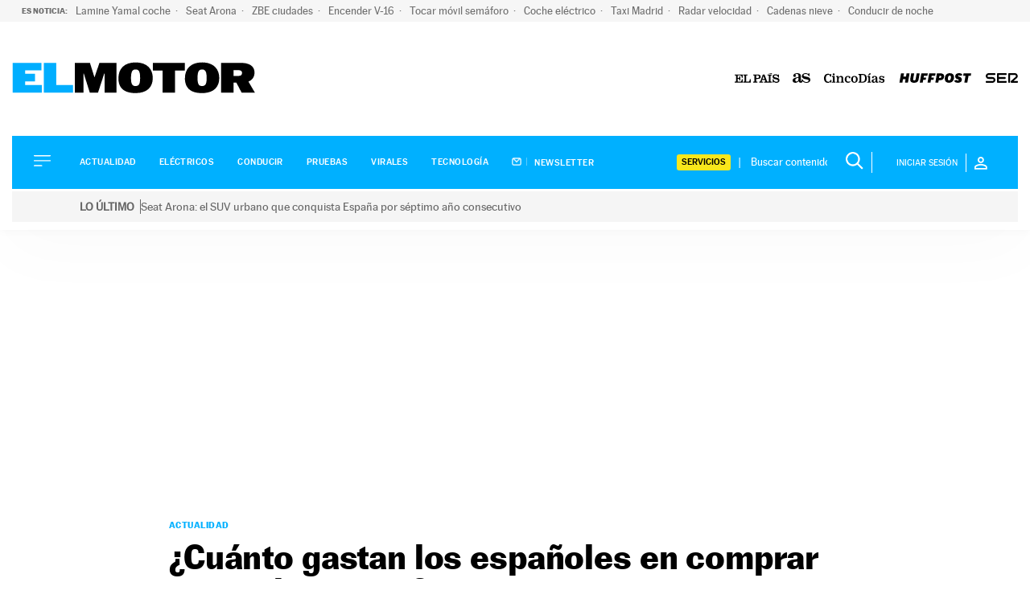

--- FILE ---
content_type: application/x-javascript;charset=utf-8
request_url: https://smetrics.elpais.com/id?d_visid_ver=5.4.0&d_fieldgroup=A&mcorgid=2387401053DB208C0A490D4C%40AdobeOrg&mid=76174649325223216351835861214061452093&ts=1769457647184
body_size: -38
content:
{"mid":"76174649325223216351835861214061452093"}